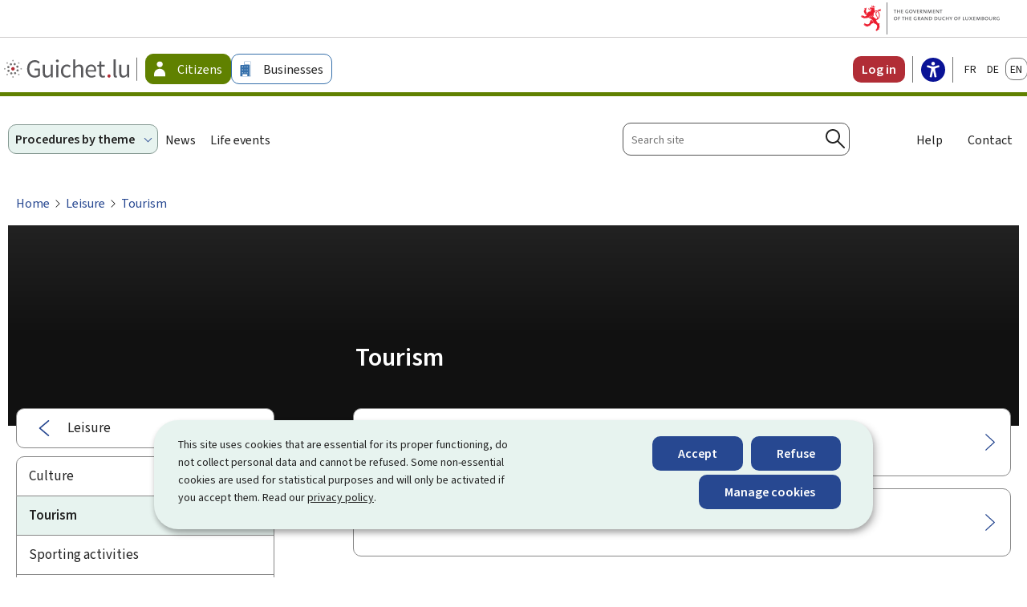

--- FILE ---
content_type: image/svg+xml
request_url: https://guichet.public.lu/content/dam/guichet2023/ctie/icons/chevron-blue.svg
body_size: 576
content:
<svg xmlns="http://www.w3.org/2000/svg" viewBox="0 0 88 88" aria-hidden="true" focusable="false">
  <path d="m53.42,43.79c-.01-.05-.02-.11-.04-.16-.03-.08-.08-.15-.13-.22-.02-.03-.03-.06-.05-.09,0,0-.02,0-.02-.02-.02-.02-.02-.04-.04-.05l-16.91-15.5c-.41-.37-1.04-.35-1.41.06-.37.41-.35,1.04.06,1.41l16.11,14.76-16.11,14.76c-.41.37-.43,1.01-.06,1.41.2.21.47.32.74.32.24,0,.48-.09.68-.26l16.91-15.5s.02-.04.04-.05c0,0,.02,0,.02-.02.02-.03.03-.06.05-.09.05-.07.1-.14.13-.22.02-.05.03-.1.04-.16.01-.07.03-.14.03-.21,0-.07-.02-.14-.03-.21Z" fill="#274891"/>
</svg>